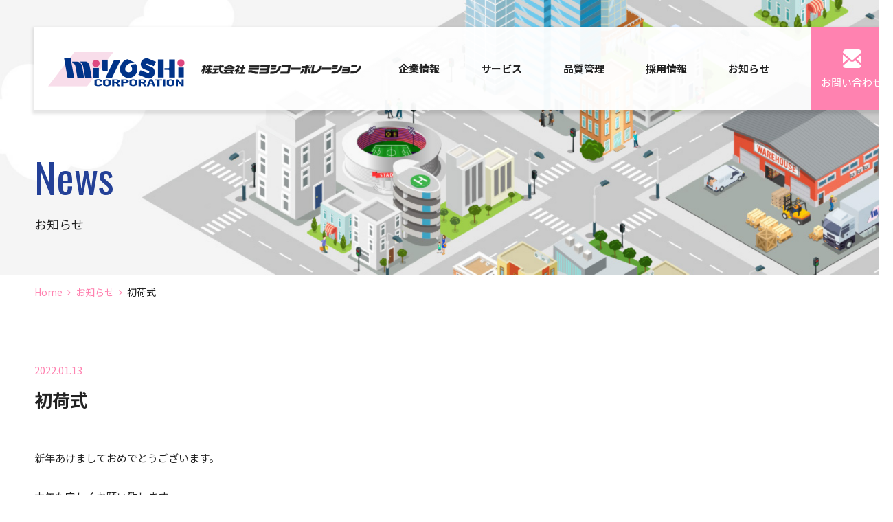

--- FILE ---
content_type: text/html; charset=UTF-8
request_url: https://www.miyoshi-net.com/news/20220113217/
body_size: 17710
content:
<!doctype html>
<html  prefix="og: https://ogp.me/ns#" lang="ja"
	prefix="og: https://ogp.me/ns#" >
<head prefix="og: https://ogp.me/ns# fb: https://ogp.me/ns/fb#">
<meta charset="UTF-8">
<meta http-equiv="X-UA-Compatible" content="IE=edge">
<meta name="viewport" content="width=device-width, user-scalable=1.0">
<meta name="format-detection" content="telephone=no">
<title>初荷式　 | 株式会社 ミヨシコーポレーション</title>

<!-- All In One SEO Pack 3.7.1[367,397] -->
<meta name="description"  content="新年あけましておめでとうございます。 本年も宜しくお願い致します。 今年も初荷式執り行わさせて頂きました。 トラックを清めて 積み荷の確認後 お見送りしてもらい準備万端 今年も無事故無違反で配達致します。 ＃運送会社大阪　＃大阪運送会社　＃倉庫大阪　＃大阪倉庫　＃運送業大阪" />

<script type="application/ld+json" class="aioseop-schema">{}</script>
<link rel="canonical" href="https://www.miyoshi-net.com/news/20220113217/" />
<meta property="og:type" content="article" />
<meta property="og:title" content="初荷式　 | 株式会社 ミヨシコーポレーション" />
<meta property="og:description" content="新年あけましておめでとうございます。 本年も宜しくお願い致します。 今年も初荷式執り行わさせて頂きました。 トラックを清めて 積み荷の確認後 お見送りしてもらい準備万端 今年も無事故無違反で配達致します。" />
<meta property="og:url" content="https://www.miyoshi-net.com/news/20220113217/" />
<meta property="og:site_name" content="株式会社 ミヨシコーポレーション" />
<meta property="og:image" content="https://www.miyoshi-net.com/wp/wp-content/uploads/2020/10/OGP.jpg" />
<meta property="og:image:width" content="1200" />
<meta property="og:image:height" content="630" />
<meta property="article:published_time" content="2022-01-13T05:43:42Z" />
<meta property="article:modified_time" content="2022-01-13T05:43:42Z" />
<meta property="og:image:secure_url" content="https://www.miyoshi-net.com/wp/wp-content/uploads/2020/10/OGP.jpg" />
<meta name="twitter:card" content="summary_large_image" />
<meta name="twitter:title" content="初荷式　 | 株式会社 ミヨシコーポレーション" />
<meta name="twitter:description" content="新年あけましておめでとうございます。 本年も宜しくお願い致します。 今年も初荷式執り行わさせて頂きました。 トラックを清めて 積み荷の確認後 お見送りしてもらい準備万端 今年も無事故無違反で配達致します。" />
<meta name="twitter:image" content="https://www.miyoshi-net.com/wp/wp-content/uploads/2020/10/OGP.jpg" />
			<script type="text/javascript" >
				window.ga=window.ga||function(){(ga.q=ga.q||[]).push(arguments)};ga.l=+new Date;
				ga('create', 'UA-46997256-1', 'auto');
				// Plugins
				
				ga('send', 'pageview');
			</script>
			<script async src="https://www.google-analytics.com/analytics.js"></script>
			<!-- All In One SEO Pack -->
<link rel='dns-prefetch' href='//s.w.org' />
<link rel='stylesheet' id='wp-block-library-css'  href='https://www.miyoshi-net.com/wp/wp-includes/css/dist/block-library/style.min.css' type='text/css' media='all' />
<link rel='stylesheet' id='fontawesome-css'  href='https://www.miyoshi-net.com/wp/wp-content/themes/miyoshi-net/files/css/font-awesome.min.css' type='text/css' media='all' />
<link rel='stylesheet' id='magnific-popup-css'  href='https://www.miyoshi-net.com/wp/wp-content/themes/miyoshi-net/files/css/magnific-popup.min.css' type='text/css' media='all' />
<link rel='stylesheet' id='style-css'  href='https://www.miyoshi-net.com/wp/wp-content/themes/miyoshi-net/files/css/style.css' type='text/css' media='all' />
<link rel='stylesheet' id='each-css'  href='https://www.miyoshi-net.com/wp/wp-content/themes/miyoshi-net/files/css/news.css' type='text/css' media='all' />
<script type='text/javascript' src='https://www.miyoshi-net.com/wp/wp-content/themes/miyoshi-net/files/js/jquery.min.js' id='jqueryset-js'></script>
<script type='text/javascript' src='https://www.miyoshi-net.com/wp/wp-content/themes/miyoshi-net/files/js/jquery.easing.min.js' id='jqueryeasing-js'></script>

<link rel="icon" href="https://www.miyoshi-net.com/wp/wp-content/uploads/2020/10/cropped-favicon-2-32x32.jpg" sizes="32x32" />
<link rel="icon" href="https://www.miyoshi-net.com/wp/wp-content/uploads/2020/10/cropped-favicon-2-192x192.jpg" sizes="192x192" />
<link rel="apple-touch-icon" href="https://www.miyoshi-net.com/wp/wp-content/uploads/2020/10/cropped-favicon-2-180x180.jpg" />
<meta name="msapplication-TileImage" content="https://www.miyoshi-net.com/wp/wp-content/uploads/2020/10/cropped-favicon-2-270x270.jpg" />
</head>
<body id="news" class="news-template-default single single-news postid-217  mac desktop chrome">
<a name="top" id="top"></a>
<div id="stage">
  <header class="header" id="header">
    <div class="header_wrap">
      <h1 class="logo"><a href="/"><img src="https://www.miyoshi-net.com/wp/wp-content/themes/miyoshi-net/files/images/common/logo@2x.png" alt="miyoshi CORPORATION" class="mark"><img src="https://www.miyoshi-net.com/wp/wp-content/themes/miyoshi-net/files/images/common/name@2x.png" alt="株式会社ミヨシコーポレーション" class="name"></a></h1>

      <div class="menu_trigger sp">
        <span></span><span></span><span></span>
      </div>
    </div>

    <nav class="box_nav">
      <ul class="nav">
        <li class="nav-item is-parent">
          <a href="javascript:void(0);">企業情報</a>
          <div class="nav-child">
            <ul>
              <li><a href="https://www.miyoshi-net.com/company/concept/">コンセプト</a></li>
              <li><a href="https://www.miyoshi-net.com/company/companyprofile/">会社概要</a></li>
              <li><a href="https://www.miyoshi-net.com/company/yao/">久宝寺センター竣工</a></li>
            </ul>
          </div>
        </li>
        <li class="nav-item is-parent">
          <a href="javascript:void(0);">サービス</a>
          <div class="nav-child wide">
            <ul>
              <li><a href="https://www.miyoshi-net.com/service/logisticsconsulting/">物流コンサルティングサービス</a></li>
              <li><a href="https://www.miyoshi-net.com/service/simultaneousdelivery/">全国一斉配送・最適物流</a></li>
              <li><a href="https://www.miyoshi-net.com/service/storagemanagement/">保管管理</a></li>
              <li><a href="https://www.miyoshi-net.com/service/specialtransportation/">特殊輸送</a></li>
            </ul>
          </div>
        </li>
        <li class="nav-item is-parent">
          <a href="javascript:void(0);">品質管理</a>
          <div class="nav-child">
            <ul>
              <li><a href="https://www.miyoshi-net.com/quality/safetyinitiatives/">安全に対する取り組み</a></li>
              <li><a href="https://www.miyoshi-net.com/quality/qualityandeco/">品質とエコの取り組み</a></li>
            </ul>
          </div>
        </li>
        <li class="nav-item"><a href="https://www.miyoshi-net.com/recruit/">採用情報</a></li>
        <li class="nav-item"><a href="https://www.miyoshi-net.com/news/">お知らせ</a></li>
        <li class="nav-item is-contact"><a href="https://www.miyoshi-net.com/contact/">お問い合わせ</a></li>
        <li class="nav-item sponly"><a href="https://www.miyoshi-net.com/privacy-policy/">プライバシーポリシー</a></li>
      </ul>

    </nav>
    <div class="overlay sp"></div>

  </header>

  <div class="contents">
    <div class="categorylbl">
      <div class="categorylbl_bg"><picture>
        <source media="(min-width: 768px)" srcset="https://www.miyoshi-net.com/wp/wp-content/themes/miyoshi-net/files/images//img_categorylbl_bg@2x.png">
        <source srcset="https://www.miyoshi-net.com/wp/wp-content/themes/miyoshi-net/files/images//img_categorylbl_bg_sp@2x.png">
        <img src="https://www.miyoshi-net.com/wp/wp-content/themes/miyoshi-net/files/images//img_categorylbl_bg@2x.png" alt="">
      </picture></div>
      <div class="categorylbl_name">
        <div class="en">News</div>
        <div class="ja">お知らせ</div>
      </div>
    </div>

    <div class="breadcrumbs"><span property="itemListElement" typeof="ListItem"><a property="item" typeof="WebPage" title="Go to 株式会社 ミヨシコーポレーション." href="https://www.miyoshi-net.com" class="home" ><span property="name">Home</span></a><meta property="position" content="1"></span><i class="fa fa-angle-right" aria-hidden="true"></i><span property="itemListElement" typeof="ListItem"><a property="item" typeof="WebPage" title="Go to お知らせ." href="https://www.miyoshi-net.com/news/" class="post post-news-archive" ><span property="name">お知らせ</span></a><meta property="position" content="2"></span><i class="fa fa-angle-right" aria-hidden="true"></i><span property="itemListElement" typeof="ListItem"><span property="name" class="post post-news current-item">初荷式　</span><meta property="url" content="https://www.miyoshi-net.com/news/20220113217/"><meta property="position" content="3"></span></div>

<main class="news">
  <section class="post">
  <div class="header">
    <time>2022.01.13</time>
    <h4 class="lbl">初荷式　</h4>
  </div>

  <div class="body"><p>新年あけましておめでとうございます。</p>
<p>本年も宜しくお願い致します。</p>
<p>今年も初荷式執り行わさせて頂きました。</p>
<p>&nbsp;</p>
<p>&nbsp;</p>
<p>トラックを清めて</p>
<p><img loading="lazy" class="alignnone size-medium wp-image-218" src="https://www.miyoshi-net.com/wp/wp-content/uploads/2022/01/line_155488813329798-300x226.jpg" alt="" width="300" height="226" srcset="https://www.miyoshi-net.com/wp/wp-content/uploads/2022/01/line_155488813329798-300x226.jpg 300w, https://www.miyoshi-net.com/wp/wp-content/uploads/2022/01/line_155488813329798-768x579.jpg 768w, https://www.miyoshi-net.com/wp/wp-content/uploads/2022/01/line_155488813329798.jpg 870w" sizes="(max-width: 300px) 100vw, 300px" /></p>
<p>&nbsp;</p>
<p>積み荷の確認後</p>
<p><img loading="lazy" class="alignnone size-medium wp-image-220" src="https://www.miyoshi-net.com/wp/wp-content/uploads/2022/01/line_155485629546674-300x148.jpg" alt="" width="300" height="148" srcset="https://www.miyoshi-net.com/wp/wp-content/uploads/2022/01/line_155485629546674-300x148.jpg 300w, https://www.miyoshi-net.com/wp/wp-content/uploads/2022/01/line_155485629546674-768x379.jpg 768w, https://www.miyoshi-net.com/wp/wp-content/uploads/2022/01/line_155485629546674.jpg 983w" sizes="(max-width: 300px) 100vw, 300px" /></p>
<p>&nbsp;</p>
<p>お見送りしてもらい準備万端</p>
<p><img loading="lazy" class="alignnone size-medium wp-image-221" src="https://www.miyoshi-net.com/wp/wp-content/uploads/2022/01/line_155484952556102-300x151.jpg" alt="" width="300" height="151" srcset="https://www.miyoshi-net.com/wp/wp-content/uploads/2022/01/line_155484952556102-300x151.jpg 300w, https://www.miyoshi-net.com/wp/wp-content/uploads/2022/01/line_155484952556102-768x386.jpg 768w, https://www.miyoshi-net.com/wp/wp-content/uploads/2022/01/line_155484952556102.jpg 1010w" sizes="(max-width: 300px) 100vw, 300px" /></p>
<p>&nbsp;</p>
<p>今年も無事故無違反で配達致します。</p>
<p><img loading="lazy" class="alignnone size-medium wp-image-222" src="https://www.miyoshi-net.com/wp/wp-content/uploads/2022/01/line_155484348545841-300x128.jpg" alt="" width="300" height="128" srcset="https://www.miyoshi-net.com/wp/wp-content/uploads/2022/01/line_155484348545841-300x128.jpg 300w, https://www.miyoshi-net.com/wp/wp-content/uploads/2022/01/line_155484348545841-1024x436.jpg 1024w, https://www.miyoshi-net.com/wp/wp-content/uploads/2022/01/line_155484348545841-768x327.jpg 768w, https://www.miyoshi-net.com/wp/wp-content/uploads/2022/01/line_155484348545841.jpg 1162w" sizes="(max-width: 300px) 100vw, 300px" /></p>
<p>&nbsp;</p>
<p>&nbsp;</p>
<p>&nbsp;</p>
<p>&nbsp;</p>
<p>＃運送会社大阪　＃大阪運送会社　＃倉庫大阪　＃大阪倉庫　＃運送業大阪<br />
＃運輸業大阪　＃大阪運送　＃運送大阪　＃運送会社平野　＃平野運送会社<br />
＃大阪運送業　＃大阪運輸業　＃平野倉庫　＃倉庫平野　＃大阪特殊輸送　＃大阪市運送</p>
</div>

  </section>

  <div class="pagenav">
    <div class="tolist"><a href="https://www.miyoshi-net.com/news/" class="btn blue noarrowsp">一覧に戻る</a></div>

    <div class="prev"><i class="fa fa-angle-double-left" aria-hidden="true"></i> <a href="https://www.miyoshi-net.com/news/20220310229/" rel="next">新しい記事</a></div>
    <div class="next"><a href="https://www.miyoshi-net.com/news/20211005202/" rel="prev">以前の記事</a> <i class="fa fa-angle-double-right" aria-hidden="true"></i></div>
  </div>
</main>



</div>

<section class="contact">
  <h2 class="contact_ttl">
    <div class="en">Contact</div>
    <div class="ja">お問い合わせ</div>
  </h2>

  <div class="contact_box">
    <div class="contact_tel">
      <div class="contact_tel_box">
        <div class="contact_tel_lbl">電話でのお問い合わせ</div>
        <div class="contact_tel_open">受付時間 9：00～19：00</div>
      </div>
      <div class="contact_tel_num"><a href="tel:06-6796-5688" class="sp">06-6796-5688</a><span class="pc">06-6796-5688</span></div>
    </div>

    <div class="contact_mail">
      <a href="https://www.miyoshi-net.com/contact/" class="btn mail">メールでのお問い合わせ</a>
    </div>
  </div>
</section>

<footer class="footer" id="footer">
  <div class="area_footer">
    <div class="inner">
      <div class="box_status">
        <div class="logo"><a href="/"><img src="https://www.miyoshi-net.com/wp/wp-content/themes/miyoshi-net/files/images/common/logo_footer_sp@2x.png" alt="ミヨシコーポレーション"></a></div>
        <div class="companyinfo">
          <div class="name">株式会社ミヨシコーポレーション</div>
          <div class="address">〒547-0001 大阪府大阪市平野区加美北4-11-17</div>
          <div class="tel">TEL 06-6796-5688</div>
          <div class="fax">FAX 06-6796-0810</div>
        </div>
        <div class="fc_bnr"><a href="https://www.sanga-fc.jp/" target="_blank"><img src="https://www.miyoshi-net.com/wp/wp-content/themes/miyoshi-net/files/images/common/fc_bnr@2x.jpg" alt="オフィシャルスポンサーバナー"></a></div>
      </div>

      <nav class="footer_nav">
        <ul class="ul_nav">
          <li>
            <span>企業情報</span>
            <ul>
              <li><a href="https://www.miyoshi-net.com/company/concept/">コンセプト</a></li>
              <li><a href="https://www.miyoshi-net.com/company/companyprofile/">会社概要</a></li>
              <li><a href="https://www.miyoshi-net.com/company/yao/">久宝寺センター竣工</a></li>
            </ul>
          </li>
        </ul>
        <ul class="ul_nav">
          <li>
            <span>サービス</span>
            <ul>
              <li><a href="https://www.miyoshi-net.com/service/logisticsconsulting/">物流コンサルティングサービス</a></li>
              <li><a href="https://www.miyoshi-net.com/service/simultaneousdelivery/">物流サービス / 全国一斉配送</a></li>
              <li><a href="https://www.miyoshi-net.com/service/storagemanagement/">保管管理・物流加工・センター運営</a></li>
              <li><a href="https://www.miyoshi-net.com/service/specialtransportation/">特殊輸送</a></li>
            </ul>
          </li>
        </ul>
        <ul class="ul_nav">
          <li>
            <span>品質管理</span>
            <ul>
              <li><a href="https://www.miyoshi-net.com/quality/safetyinitiatives/">安全に対する取り組み</a></li>
              <li><a href="https://www.miyoshi-net.com/quality/qualityandeco/">品質・エコの取り組み</a></li>
            </ul>
          </li>
          <li><a href="https://www.miyoshi-net.com/recruit/">採用情報</a></li>
          <li><a href="https://www.miyoshi-net.com/news/">お知らせ</a></li>
          <li><a href="https://www.miyoshi-net.com/contact/">お問い合わせ</a></li>
          <li><a href="https://www.miyoshi-net.com/privacy-policy/">プライバシーポリシー</a></li>
        </ul>
      </nav>

    </div>
  </div>
  <small class="copyright">&copy; 2020 Miyoshi Corporation</small>
</footer>
<div id="js_pagetop"><a href="#top"></a></div>
</div>
<script type='text/javascript' src='https://www.miyoshi-net.com/wp/wp-content/themes/miyoshi-net/files/js/jquery.matchHeight-min.js' id='matchHeight-js'></script>
<script type='text/javascript' src='https://www.miyoshi-net.com/wp/wp-content/themes/miyoshi-net/files/js/jquery.magnific-popup.min.js' id='magnific-popup-js'></script>
<script type='text/javascript' src='https://www.miyoshi-net.com/wp/wp-content/themes/miyoshi-net/files/js/common.js' id='js-js'></script>
<script type='text/javascript' src='https://www.miyoshi-net.com/wp/wp-content/themes/miyoshi-net/files/js/public.js' id='public-js'></script>
</body>
</html>


--- FILE ---
content_type: text/css
request_url: https://www.miyoshi-net.com/wp/wp-content/themes/miyoshi-net/files/css/style.css
body_size: 54905
content:
@charset "UTF-8";
@import url("https://fonts.googleapis.com/css2?family=Oswald&family=Noto+Sans+JP:wght@400;500;700&family=Noto+Serif+JP:wght@400;700&display=swap");
@font-face {
  font-family: "mtcorsva";
  src: url("/assets/fonts/mtcorsva.eot?") format("eot"), url("/assets/fonts/mtcorsva.woff2") format("woff2"), url("/assets/fonts/mtcorsva.woff") format("woff");
}
@font-face {
  font-family: "Rollerscript";
  src: url("//db.onlinewebfonts.com/t/820e1a4580f50618f3af9f2be389e4f3.eot");
  src: url("//db.onlinewebfonts.com/t/820e1a4580f50618f3af9f2be389e4f3.eot?#iefix") format("embedded-opentype"), url("//db.onlinewebfonts.com/t/820e1a4580f50618f3af9f2be389e4f3.woff2") format("woff2"), url("//db.onlinewebfonts.com/t/820e1a4580f50618f3af9f2be389e4f3.woff") format("woff"), url("//db.onlinewebfonts.com/t/820e1a4580f50618f3af9f2be389e4f3.ttf") format("truetype"), url("//db.onlinewebfonts.com/t/820e1a4580f50618f3af9f2be389e4f3.svg#Rollerscript") format("svg");
}
.s-mtcorsva {
  font-family: "mtcorsva";
}

.s-rollerscript {
  font-family: "Rollerscript";
}

html, body, div, span, applet, object, iframe,
h1, h2, h3, h4, h5, h6, p, blockquote, pre,
a, abbr, acronym, address, big, cite, code,
del, dfn, em, img, ins, kbd, q, s, samp,
small, strike, strong, sub, sup, tt, var,
b, u, i, center,
dl, dt, dd, ol, ul, li,
fieldset, form, label, legend,
table, caption, tbody, tfoot, thead, tr, th, td,
article, aside, canvas, details, embed,
figure, figcaption, footer, header, hgroup,
menu, nav, output, ruby, section, summary,
time, mark, audio, video {
  margin: 0;
  padding: 0;
  border: 0;
  font: inherit;
  font-family: "Noto Sans JP", "游ゴシック体", "Yu Gothic", YuGothic, "ヒラギノ角ゴ Pro W3", "Hiragino Kaku Gothic Pro", "メイリオ", Meiryo, Osaka, "ＭＳ Ｐゴシック", "MS PGothic", sans-serif;
  font-size: 100%;
  vertical-align: baseline;
}

html {
  line-height: 1;
}

ol, ul {
  list-style: none;
}

table {
  border-collapse: collapse;
  border-spacing: 0;
}

caption, th, td {
  text-align: left;
  font-weight: normal;
  vertical-align: middle;
}

q, blockquote {
  quotes: none;
}

q:before, q:after, blockquote:before, blockquote:after {
  content: "";
  content: none;
}

article, aside, details, figcaption, figure, footer, header, hgroup, main, menu, nav, section, summary {
  display: block;
}

*, ::before, ::after {
  -webkit-box-sizing: border-box;
          box-sizing: border-box;
}

.parallax {
  opacity: 0;
}

input:not([type="checkbox"]):not([type="radio"]),
textarea,
select {
  font-size: 16px;
  font-family: "Noto Sans JP", "游ゴシック体", "Yu Gothic", YuGothic, "ヒラギノ角ゴ Pro W3", "Hiragino Kaku Gothic Pro", "メイリオ", Meiryo, Osaka, "ＭＳ Ｐゴシック", "MS PGothic", sans-serif;
  line-height: 2;
  letter-spacing: 0.05em;
  -webkit-font-feature-settings: "palt" 1;
          font-feature-settings: "palt" 1;
  -webkit-appearance: none;
  -moz-appearance: none;
       appearance: none;
}

input:-ms-input-placeholder, textarea:-ms-input-placeholder {
  color: #999;
  opacity: 1;
  display: inline;
  vertical-align: middle;
}

input::-ms-input-placeholder, textarea::-ms-input-placeholder {
  color: #999;
  opacity: 1;
  display: inline;
  vertical-align: middle;
}

input::-ms-input-placeholder, input:-ms-input-placeholder, input::placeholder, textarea::-ms-input-placeholder, textarea:-ms-input-placeholder, textarea::placeholder {
  color: #999;
  opacity: 1;
  display: inline;
  vertical-align: middle;
}

button {
  font-size: 14px;
  font-family: "Noto Sans JP", "游ゴシック体", "Yu Gothic", YuGothic, "ヒラギノ角ゴ Pro W3", "Hiragino Kaku Gothic Pro", "メイリオ", Meiryo, Osaka, "ＭＳ Ｐゴシック", "MS PGothic", sans-serif;
  line-height: 2;
  letter-spacing: 0.05em;
  padding: 0;
  margin: 0;
  border: none;
  background: none;
}
button:focus {
  outline: 0;
}

select {
  font-size: 14px;
  font-family: "Noto Sans JP", "游ゴシック体", "Yu Gothic", YuGothic, "ヒラギノ角ゴ Pro W3", "Hiragino Kaku Gothic Pro", "メイリオ", Meiryo, Osaka, "ＭＳ Ｐゴシック", "MS PGothic", sans-serif;
  line-height: 2;
  letter-spacing: 0.05em;
  border-radius: 0;
  -webkit-appearance: none;
     -moz-appearance: none;
          appearance: none;
}
select:focus {
  outline: 0;
}
select::-ms-expand {
  display: none;
}

b, strong {
  font-weight: 700;
}

sup {
  vertical-align: super;
  font-size: 10px;
}

sub {
  vertical-align: baseline;
  font-size: 10px;
}

#stage {
  font-size: 14px;
  color: #222;
  margin: 0 auto;
  position: relative;
  overflow: hidden;
  width: 100vw;
  min-height: 100vh;
  min-width: 320px;
}
img {
  vertical-align: middle;
  font-size: 0;
  line-height: 0;
  max-width: 100%;
  height: auto;
}

a,
.btn {
  color: #222;
  text-decoration: none;
}
a:before, a:after,
.btn:before,
.btn:after {
  -webkit-transition: all .25s ease-in;
  transition: all .25s ease-in;
  -ms-transition: all .25s ease-in;
  /* ie */
}

a[href^="tel:"]:hover {
  opacity: 1;
  cursor: context-menu;
}

.wow {
  visibility: hidden;
}

ol.number li {
  padding-left: 1.3em;
  position: relative;
}
ol.number li::before {
  position: absolute;
  left: 0;
}
ol.number li:nth-of-type(1)::before {
  content: "1.";
}
ol.number li:nth-of-type(2)::before {
  content: "2.";
}
ol.number li:nth-of-type(3)::before {
  content: "3.";
}
ol.number li:nth-of-type(4)::before {
  content: "4.";
}
ol.number li:nth-of-type(5)::before {
  content: "5.";
}
ol.number li:nth-of-type(6)::before {
  content: "6.";
}
ol.number li:nth-of-type(7)::before {
  content: "7.";
}
ol.number li:nth-of-type(8)::before {
  content: "8.";
}
ol.number li:nth-of-type(9)::before {
  content: "9.";
}
ol.number li:nth-of-type(10)::before {
  content: "10.";
}
ol.number li:nth-of-type(11)::before {
  content: "11.";
}
ol.number li:nth-of-type(12)::before {
  content: "12.";
}
ol.number li:nth-of-type(13)::before {
  content: "13.";
}
ol.number li:nth-of-type(14)::before {
  content: "14.";
}
ol.number li:nth-of-type(15)::before {
  content: "15.";
}
ol.number li:nth-of-type(16)::before {
  content: "16.";
}
ol.number li:nth-of-type(17)::before {
  content: "17.";
}
ol.number li:nth-of-type(18)::before {
  content: "18.";
}
ol.number li:nth-of-type(19)::before {
  content: "19.";
}
ol.number li:nth-of-type(20)::before {
  content: "20.";
}

p:not(:last-of-type) {
  margin-bottom: 1.7em;
}

/**
 * Swiper 3.4.2
 * Most modern mobile touch slider and framework with hardware accelerated transitions
 * 
 * http://www.idangero.us/swiper/
 * 
 * Copyright 2017, Vladimir Kharlampidi
 * The iDangero.us
 * http://www.idangero.us/
 * 
 * Licensed under MIT
 * 
 * Released on: March 10, 2017
 */
.swiper-container {
  margin-left: auto;
  margin-right: auto;
  position: relative;
  overflow: hidden;
  /* Fix of Webkit flickering */
  z-index: 1;
}

.swiper-container-no-flexbox .swiper-slide {
  float: left;
}

.swiper-container-vertical > .swiper-wrapper {
  -webkit-box-orient: vertical;
  -ms-flex-direction: column;
  flex-direction: column;
}

.swiper-wrapper {
  position: relative;
  width: 100%;
  height: 100%;
  z-index: 1;
  display: -webkit-box;
  display: -ms-flexbox;
  display: flex;
  -webkit-transition-property: -webkit-transform;
  transition-property: -webkit-transform;
  transition-property: transform;
  transition-property: transform, -webkit-transform;
  -webkit-box-sizing: content-box;
  box-sizing: content-box;
}

.swiper-container-android .swiper-slide,
.swiper-wrapper {
  -webkit-transform: translate3d(0px, 0, 0);
  transform: translate3d(0px, 0, 0);
}

.swiper-container-multirow > .swiper-wrapper {
  -webkit-box-lines: multiple;
  -moz-box-lines: multiple;
  -ms-flex-wrap: wrap;
  flex-wrap: wrap;
}

.swiper-container-free-mode > .swiper-wrapper {
  -webkit-transition-timing-function: ease-out;
  transition-timing-function: ease-out;
  margin: 0 auto;
}

.swiper-slide {
  -webkit-flex-shrink: 0;
  -ms-flex: 0 0 auto;
  -ms-flex-negative: 0;
      flex-shrink: 0;
  width: 100%;
  height: 100%;
  position: relative;
}

/* Auto Height */
.swiper-container-autoheight,
.swiper-container-autoheight .swiper-slide {
  height: auto;
}

.swiper-container-autoheight .swiper-wrapper {
  -webkit-box-align: start;
  -ms-flex-align: start;
  align-items: flex-start;
  -webkit-transition-property: -webkit-transform, height;
  -webkit-transition-property: height, -webkit-transform;
  transition-property: height, -webkit-transform;
  transition-property: transform, height;
  transition-property: transform, height, -webkit-transform;
}

/* a11y */
.swiper-container .swiper-notification {
  position: absolute;
  left: 0;
  top: 0;
  pointer-events: none;
  opacity: 0;
  z-index: -1000;
}

/* IE10 Windows Phone 8 Fixes */
.swiper-wp8-horizontal {
  -ms-touch-action: pan-y;
  touch-action: pan-y;
}

.swiper-wp8-vertical {
  -ms-touch-action: pan-x;
  touch-action: pan-x;
}

/* Arrows */
.swiper-button-prev,
.swiper-button-next {
  position: absolute;
  top: 50%;
  width: 27px;
  height: 44px;
  margin-top: -22px;
  z-index: 10;
  cursor: pointer;
  background-size: 27px 44px;
  background-position: center;
  background-repeat: no-repeat;
}

.swiper-button-prev.swiper-button-disabled,
.swiper-button-next.swiper-button-disabled {
  opacity: 0.35;
  cursor: auto;
  pointer-events: none;
}

.swiper-button-prev,
.swiper-container-rtl .swiper-button-next {
  background-image: url("data:image/svg+xml;charset=utf-8,%3Csvg%20xmlns%3D'http%3A%2F%2Fwww.w3.org%2F2000%2Fsvg'%20viewBox%3D'0%200%2027%2044'%3E%3Cpath%20d%3D'M0%2C22L22%2C0l2.1%2C2.1L4.2%2C22l19.9%2C19.9L22%2C44L0%2C22L0%2C22L0%2C22z'%20fill%3D'%23007aff'%2F%3E%3C%2Fsvg%3E");
  left: 10px;
  right: auto;
}

.swiper-button-prev.swiper-button-black,
.swiper-container-rtl .swiper-button-next.swiper-button-black {
  background-image: url("data:image/svg+xml;charset=utf-8,%3Csvg%20xmlns%3D'http%3A%2F%2Fwww.w3.org%2F2000%2Fsvg'%20viewBox%3D'0%200%2027%2044'%3E%3Cpath%20d%3D'M0%2C22L22%2C0l2.1%2C2.1L4.2%2C22l19.9%2C19.9L22%2C44L0%2C22L0%2C22L0%2C22z'%20fill%3D'%23000000'%2F%3E%3C%2Fsvg%3E");
}

.swiper-button-prev.swiper-button-white,
.swiper-container-rtl .swiper-button-next.swiper-button-white {
  background-image: url("data:image/svg+xml;charset=utf-8,%3Csvg%20xmlns%3D'http%3A%2F%2Fwww.w3.org%2F2000%2Fsvg'%20viewBox%3D'0%200%2027%2044'%3E%3Cpath%20d%3D'M0%2C22L22%2C0l2.1%2C2.1L4.2%2C22l19.9%2C19.9L22%2C44L0%2C22L0%2C22L0%2C22z'%20fill%3D'%23ffffff'%2F%3E%3C%2Fsvg%3E");
}

.swiper-button-next,
.swiper-container-rtl .swiper-button-prev {
  background-image: url("data:image/svg+xml;charset=utf-8,%3Csvg%20xmlns%3D'http%3A%2F%2Fwww.w3.org%2F2000%2Fsvg'%20viewBox%3D'0%200%2027%2044'%3E%3Cpath%20d%3D'M27%2C22L27%2C22L5%2C44l-2.1-2.1L22.8%2C22L2.9%2C2.1L5%2C0L27%2C22L27%2C22z'%20fill%3D'%23007aff'%2F%3E%3C%2Fsvg%3E");
  right: 10px;
  left: auto;
}

.swiper-button-next.swiper-button-black,
.swiper-container-rtl .swiper-button-prev.swiper-button-black {
  background-image: url("data:image/svg+xml;charset=utf-8,%3Csvg%20xmlns%3D'http%3A%2F%2Fwww.w3.org%2F2000%2Fsvg'%20viewBox%3D'0%200%2027%2044'%3E%3Cpath%20d%3D'M27%2C22L27%2C22L5%2C44l-2.1-2.1L22.8%2C22L2.9%2C2.1L5%2C0L27%2C22L27%2C22z'%20fill%3D'%23000000'%2F%3E%3C%2Fsvg%3E");
}

.swiper-button-next.swiper-button-white,
.swiper-container-rtl .swiper-button-prev.swiper-button-white {
  background-image: url("data:image/svg+xml;charset=utf-8,%3Csvg%20xmlns%3D'http%3A%2F%2Fwww.w3.org%2F2000%2Fsvg'%20viewBox%3D'0%200%2027%2044'%3E%3Cpath%20d%3D'M27%2C22L27%2C22L5%2C44l-2.1-2.1L22.8%2C22L2.9%2C2.1L5%2C0L27%2C22L27%2C22z'%20fill%3D'%23ffffff'%2F%3E%3C%2Fsvg%3E");
}

/* Pagination Styles */
.swiper-pagination {
  position: absolute;
  text-align: center;
  -webkit-transition: 300ms;
  transition: 300ms;
  -webkit-transform: translate3d(0, 0, 0);
  transform: translate3d(0, 0, 0);
  z-index: 10;
}

.swiper-pagination.swiper-pagination-hidden {
  opacity: 0;
}

/* Common Styles */
.swiper-pagination-fraction,
.swiper-pagination-custom,
.swiper-container-horizontal > .swiper-pagination-bullets {
  bottom: 10px;
  left: 0;
  width: 100%;
}

/* Bullets */
.swiper-pagination-bullet {
  width: 8px;
  height: 8px;
  display: inline-block;
  border-radius: 100%;
  background: #000;
  opacity: 0.2;
}

button.swiper-pagination-bullet {
  border: none;
  margin: 0;
  padding: 0;
  -webkit-box-shadow: none;
          box-shadow: none;
  -moz-appearance: none;
  -ms-appearance: none;
  -webkit-appearance: none;
  appearance: none;
}

.swiper-pagination-clickable .swiper-pagination-bullet {
  cursor: pointer;
}

.swiper-pagination-white .swiper-pagination-bullet {
  background: #fff;
}

.swiper-pagination-bullet-active {
  opacity: 1;
  background: #007aff;
}

.swiper-pagination-white .swiper-pagination-bullet-active {
  background: #fff;
}

.swiper-pagination-black .swiper-pagination-bullet-active {
  background: #000;
}

.swiper-container-vertical > .swiper-pagination-bullets {
  right: 10px;
  top: 50%;
  -webkit-transform: translate3d(0px, -50%, 0);
  transform: translate3d(0px, -50%, 0);
}

.swiper-container-vertical > .swiper-pagination-bullets .swiper-pagination-bullet {
  margin: 5px 0;
  display: block;
}

.swiper-container-horizontal > .swiper-pagination-bullets .swiper-pagination-bullet {
  margin: 0 5px;
}

/* Progress */
.swiper-pagination-progress {
  background: rgba(0, 0, 0, 0.25);
  position: absolute;
}

.swiper-pagination-progress .swiper-pagination-progressbar {
  background: #007aff;
  position: absolute;
  left: 0;
  top: 0;
  width: 100%;
  height: 100%;
  -webkit-transform: scale(0);
  transform: scale(0);
  -webkit-transform-origin: left top;
  transform-origin: left top;
}

.swiper-container-rtl .swiper-pagination-progress .swiper-pagination-progressbar {
  -webkit-transform-origin: right top;
  transform-origin: right top;
}

.swiper-container-horizontal > .swiper-pagination-progress {
  width: 100%;
  height: 4px;
  left: 0;
  top: 0;
}

.swiper-container-vertical > .swiper-pagination-progress {
  width: 4px;
  height: 100%;
  left: 0;
  top: 0;
}

.swiper-pagination-progress.swiper-pagination-white {
  background: rgba(255, 255, 255, 0.5);
}

.swiper-pagination-progress.swiper-pagination-white .swiper-pagination-progressbar {
  background: #fff;
}

.swiper-pagination-progress.swiper-pagination-black .swiper-pagination-progressbar {
  background: #000;
}

/* 3D Container */
.swiper-container-3d {
  -webkit-perspective: 1200px;
  -o-perspective: 1200px;
  perspective: 1200px;
}

.swiper-container-3d .swiper-wrapper,
.swiper-container-3d .swiper-slide,
.swiper-container-3d .swiper-slide-shadow-left,
.swiper-container-3d .swiper-slide-shadow-right,
.swiper-container-3d .swiper-slide-shadow-top,
.swiper-container-3d .swiper-slide-shadow-bottom,
.swiper-container-3d .swiper-cube-shadow {
  -webkit-transform-style: preserve-3d;
  transform-style: preserve-3d;
}

.swiper-container-3d .swiper-slide-shadow-left,
.swiper-container-3d .swiper-slide-shadow-right,
.swiper-container-3d .swiper-slide-shadow-top,
.swiper-container-3d .swiper-slide-shadow-bottom {
  position: absolute;
  left: 0;
  top: 0;
  width: 100%;
  height: 100%;
  pointer-events: none;
  z-index: 10;
}

.swiper-container-3d .swiper-slide-shadow-left {
  /* Safari 4+, Chrome */
  /* Chrome 10+, Safari 5.1+, iOS 5+ */
  /* Firefox 3.6-15 */
  /* Opera 11.10-12.00 */
  background-image: -webkit-gradient(linear, right top, left top, from(rgba(0, 0, 0, 0.5)), to(rgba(0, 0, 0, 0)));
  background-image: linear-gradient(to left, rgba(0, 0, 0, 0.5), rgba(0, 0, 0, 0));
  /* Firefox 16+, IE10, Opera 12.50+ */
}

.swiper-container-3d .swiper-slide-shadow-right {
  /* Safari 4+, Chrome */
  /* Chrome 10+, Safari 5.1+, iOS 5+ */
  /* Firefox 3.6-15 */
  /* Opera 11.10-12.00 */
  background-image: -webkit-gradient(linear, left top, right top, from(rgba(0, 0, 0, 0.5)), to(rgba(0, 0, 0, 0)));
  background-image: linear-gradient(to right, rgba(0, 0, 0, 0.5), rgba(0, 0, 0, 0));
  /* Firefox 16+, IE10, Opera 12.50+ */
}

.swiper-container-3d .swiper-slide-shadow-top {
  /* Safari 4+, Chrome */
  /* Chrome 10+, Safari 5.1+, iOS 5+ */
  /* Firefox 3.6-15 */
  /* Opera 11.10-12.00 */
  background-image: -webkit-gradient(linear, left bottom, left top, from(rgba(0, 0, 0, 0.5)), to(rgba(0, 0, 0, 0)));
  background-image: linear-gradient(to top, rgba(0, 0, 0, 0.5), rgba(0, 0, 0, 0));
  /* Firefox 16+, IE10, Opera 12.50+ */
}

.swiper-container-3d .swiper-slide-shadow-bottom {
  /* Safari 4+, Chrome */
  /* Chrome 10+, Safari 5.1+, iOS 5+ */
  /* Firefox 3.6-15 */
  /* Opera 11.10-12.00 */
  background-image: -webkit-gradient(linear, left top, left bottom, from(rgba(0, 0, 0, 0.5)), to(rgba(0, 0, 0, 0)));
  background-image: linear-gradient(to bottom, rgba(0, 0, 0, 0.5), rgba(0, 0, 0, 0));
  /* Firefox 16+, IE10, Opera 12.50+ */
}

/* Coverflow */
.swiper-container-coverflow .swiper-wrapper,
.swiper-container-flip .swiper-wrapper {
  /* Windows 8 IE 10 fix */
  -ms-perspective: 1200px;
}

/* Cube + Flip */
.swiper-container-cube,
.swiper-container-flip {
  overflow: visible;
}

.swiper-container-cube .swiper-slide,
.swiper-container-flip .swiper-slide {
  pointer-events: none;
  -webkit-backface-visibility: hidden;
  backface-visibility: hidden;
  z-index: 1;
}

.swiper-container-cube .swiper-slide .swiper-slide,
.swiper-container-flip .swiper-slide .swiper-slide {
  pointer-events: none;
}

.swiper-container-cube .swiper-slide-active,
.swiper-container-flip .swiper-slide-active,
.swiper-container-cube .swiper-slide-active .swiper-slide-active,
.swiper-container-flip .swiper-slide-active .swiper-slide-active {
  pointer-events: auto;
}

.swiper-container-cube .swiper-slide-shadow-top,
.swiper-container-flip .swiper-slide-shadow-top,
.swiper-container-cube .swiper-slide-shadow-bottom,
.swiper-container-flip .swiper-slide-shadow-bottom,
.swiper-container-cube .swiper-slide-shadow-left,
.swiper-container-flip .swiper-slide-shadow-left,
.swiper-container-cube .swiper-slide-shadow-right,
.swiper-container-flip .swiper-slide-shadow-right {
  z-index: 0;
  -webkit-backface-visibility: hidden;
  backface-visibility: hidden;
}

/* Cube */
.swiper-container-cube .swiper-slide {
  visibility: hidden;
  -webkit-transform-origin: 0 0;
  transform-origin: 0 0;
  width: 100%;
  height: 100%;
}

.swiper-container-cube.swiper-container-rtl .swiper-slide {
  -webkit-transform-origin: 100% 0;
  transform-origin: 100% 0;
}

.swiper-container-cube .swiper-slide-active,
.swiper-container-cube .swiper-slide-next,
.swiper-container-cube .swiper-slide-prev,
.swiper-container-cube .swiper-slide-next + .swiper-slide {
  pointer-events: auto;
  visibility: visible;
}

.swiper-container-cube .swiper-cube-shadow {
  position: absolute;
  left: 0;
  bottom: 0px;
  width: 100%;
  height: 100%;
  background: #000;
  opacity: 0.6;
  -webkit-filter: blur(50px);
  filter: blur(50px);
  z-index: 0;
}

/* Fade */
.swiper-container-fade.swiper-container-free-mode .swiper-slide {
  -webkit-transition-timing-function: ease-out;
  transition-timing-function: ease-out;
}

.swiper-container-fade .swiper-slide {
  pointer-events: none;
  -webkit-transition-property: opacity;
  transition-property: opacity;
}

.swiper-container-fade .swiper-slide .swiper-slide {
  pointer-events: none;
}

.swiper-container-fade .swiper-slide-active,
.swiper-container-fade .swiper-slide-active .swiper-slide-active {
  pointer-events: auto;
}

.swiper-zoom-container {
  width: 100%;
  height: 100%;
  display: -webkit-box;
  display: -ms-flexbox;
  display: flex;
  -webkit-box-pack: center;
  -ms-flex-pack: center;
  justify-content: center;
  -webkit-box-align: center;
  -ms-flex-align: center;
  align-items: center;
  text-align: center;
}

.swiper-zoom-container > img,
.swiper-zoom-container > svg,
.swiper-zoom-container > canvas {
  max-width: 100%;
  max-height: 100%;
  -o-object-fit: contain;
     object-fit: contain;
}

/* Scrollbar */
.swiper-scrollbar {
  border-radius: 10px;
  position: relative;
  -ms-touch-action: none;
  background: rgba(0, 0, 0, 0.1);
}

.swiper-container-horizontal > .swiper-scrollbar {
  position: absolute;
  left: 1%;
  bottom: 3px;
  z-index: 50;
  height: 5px;
  width: 98%;
}

.swiper-container-vertical > .swiper-scrollbar {
  position: absolute;
  right: 3px;
  top: 1%;
  z-index: 50;
  width: 5px;
  height: 98%;
}

.swiper-scrollbar-drag {
  height: 100%;
  width: 100%;
  position: relative;
  background: rgba(0, 0, 0, 0.5);
  border-radius: 10px;
  left: 0;
  top: 0;
}

.swiper-scrollbar-cursor-drag {
  cursor: move;
}

/* Preloader */
.swiper-lazy-preloader {
  width: 42px;
  height: 42px;
  position: absolute;
  left: 50%;
  top: 50%;
  margin-left: -21px;
  margin-top: -21px;
  z-index: 10;
  -webkit-transform-origin: 50%;
  transform-origin: 50%;
  -webkit-animation: swiper-preloader-spin 1s steps(12, end) infinite;
  animation: swiper-preloader-spin 1s steps(12, end) infinite;
}

.swiper-lazy-preloader:after {
  display: block;
  content: "";
  width: 100%;
  height: 100%;
  background-image: url("data:image/svg+xml;charset=utf-8,%3Csvg%20viewBox%3D'0%200%20120%20120'%20xmlns%3D'http%3A%2F%2Fwww.w3.org%2F2000%2Fsvg'%20xmlns%3Axlink%3D'http%3A%2F%2Fwww.w3.org%2F1999%2Fxlink'%3E%3Cdefs%3E%3Cline%20id%3D'l'%20x1%3D'60'%20x2%3D'60'%20y1%3D'7'%20y2%3D'27'%20stroke%3D'%236c6c6c'%20stroke-width%3D'11'%20stroke-linecap%3D'round'%2F%3E%3C%2Fdefs%3E%3Cg%3E%3Cuse%20xlink%3Ahref%3D'%23l'%20opacity%3D'.27'%2F%3E%3Cuse%20xlink%3Ahref%3D'%23l'%20opacity%3D'.27'%20transform%3D'rotate(30%2060%2C60)'%2F%3E%3Cuse%20xlink%3Ahref%3D'%23l'%20opacity%3D'.27'%20transform%3D'rotate(60%2060%2C60)'%2F%3E%3Cuse%20xlink%3Ahref%3D'%23l'%20opacity%3D'.27'%20transform%3D'rotate(90%2060%2C60)'%2F%3E%3Cuse%20xlink%3Ahref%3D'%23l'%20opacity%3D'.27'%20transform%3D'rotate(120%2060%2C60)'%2F%3E%3Cuse%20xlink%3Ahref%3D'%23l'%20opacity%3D'.27'%20transform%3D'rotate(150%2060%2C60)'%2F%3E%3Cuse%20xlink%3Ahref%3D'%23l'%20opacity%3D'.37'%20transform%3D'rotate(180%2060%2C60)'%2F%3E%3Cuse%20xlink%3Ahref%3D'%23l'%20opacity%3D'.46'%20transform%3D'rotate(210%2060%2C60)'%2F%3E%3Cuse%20xlink%3Ahref%3D'%23l'%20opacity%3D'.56'%20transform%3D'rotate(240%2060%2C60)'%2F%3E%3Cuse%20xlink%3Ahref%3D'%23l'%20opacity%3D'.66'%20transform%3D'rotate(270%2060%2C60)'%2F%3E%3Cuse%20xlink%3Ahref%3D'%23l'%20opacity%3D'.75'%20transform%3D'rotate(300%2060%2C60)'%2F%3E%3Cuse%20xlink%3Ahref%3D'%23l'%20opacity%3D'.85'%20transform%3D'rotate(330%2060%2C60)'%2F%3E%3C%2Fg%3E%3C%2Fsvg%3E");
  background-position: 50%;
  background-size: 100%;
  background-repeat: no-repeat;
}

.swiper-lazy-preloader-white:after {
  background-image: url("data:image/svg+xml;charset=utf-8,%3Csvg%20viewBox%3D'0%200%20120%20120'%20xmlns%3D'http%3A%2F%2Fwww.w3.org%2F2000%2Fsvg'%20xmlns%3Axlink%3D'http%3A%2F%2Fwww.w3.org%2F1999%2Fxlink'%3E%3Cdefs%3E%3Cline%20id%3D'l'%20x1%3D'60'%20x2%3D'60'%20y1%3D'7'%20y2%3D'27'%20stroke%3D'%23fff'%20stroke-width%3D'11'%20stroke-linecap%3D'round'%2F%3E%3C%2Fdefs%3E%3Cg%3E%3Cuse%20xlink%3Ahref%3D'%23l'%20opacity%3D'.27'%2F%3E%3Cuse%20xlink%3Ahref%3D'%23l'%20opacity%3D'.27'%20transform%3D'rotate(30%2060%2C60)'%2F%3E%3Cuse%20xlink%3Ahref%3D'%23l'%20opacity%3D'.27'%20transform%3D'rotate(60%2060%2C60)'%2F%3E%3Cuse%20xlink%3Ahref%3D'%23l'%20opacity%3D'.27'%20transform%3D'rotate(90%2060%2C60)'%2F%3E%3Cuse%20xlink%3Ahref%3D'%23l'%20opacity%3D'.27'%20transform%3D'rotate(120%2060%2C60)'%2F%3E%3Cuse%20xlink%3Ahref%3D'%23l'%20opacity%3D'.27'%20transform%3D'rotate(150%2060%2C60)'%2F%3E%3Cuse%20xlink%3Ahref%3D'%23l'%20opacity%3D'.37'%20transform%3D'rotate(180%2060%2C60)'%2F%3E%3Cuse%20xlink%3Ahref%3D'%23l'%20opacity%3D'.46'%20transform%3D'rotate(210%2060%2C60)'%2F%3E%3Cuse%20xlink%3Ahref%3D'%23l'%20opacity%3D'.56'%20transform%3D'rotate(240%2060%2C60)'%2F%3E%3Cuse%20xlink%3Ahref%3D'%23l'%20opacity%3D'.66'%20transform%3D'rotate(270%2060%2C60)'%2F%3E%3Cuse%20xlink%3Ahref%3D'%23l'%20opacity%3D'.75'%20transform%3D'rotate(300%2060%2C60)'%2F%3E%3Cuse%20xlink%3Ahref%3D'%23l'%20opacity%3D'.85'%20transform%3D'rotate(330%2060%2C60)'%2F%3E%3C%2Fg%3E%3C%2Fsvg%3E");
}

@-webkit-keyframes swiper-preloader-spin {
  100% {
    -webkit-transform: rotate(360deg);
  }
}
@keyframes swiper-preloader-spin {
  100% {
    -webkit-transform: rotate(360deg);
            transform: rotate(360deg);
  }
}
/* header
/* ---------------------------------- */
header {
  width: 100%;
}
header .header_wrap {
  width: 100%;
  position: fixed;
  top: 0;
  z-index: 15;
  -webkit-box-shadow: 0px 3px 4px 3px rgba(0, 0, 0, 0.1);
          box-shadow: 0px 3px 4px 3px rgba(0, 0, 0, 0.1);
  background: rgba(255, 255, 255, 0.95);
  padding: 5.33vw 2.67%;
}
header .logo {
  width: 44.23%;
}
header .logo img.name {
  display: none;
}
header .menu_trigger {
  width: 13.33vw;
  height: 13.33vw;
  position: absolute;
  top: 4vw;
  right: 4%;
  z-index: 10;
  background: #ff82b0;
  border-radius: 80px;
}
header .menu_trigger span {
  display: block;
  width: 8vw;
  height: 0.8vw;
  background: #fff;
  position: absolute;
  top: 0;
  left: 50%;
  margin-left: -4vw;
  -webkit-transition: all .5s;
  transition: all .5s;
}
header .menu_trigger span:nth-of-type(1) {
  top: 3.97vw;
}
header .menu_trigger span:nth-of-type(2) {
  top: 6.37vw;
}
header .menu_trigger span:nth-of-type(3) {
  top: 8.77vw;
}
header .box_nav {
  width: 92%;
  max-height: calc(100vh - 21.33vw);
  position: fixed;
  top: 21.33vw;
  right: 0;
  z-index: 15;
  -webkit-transform: translateX(102%);
          transform: translateX(102%);
  opacity: 0;
  -webkit-transition: .3s;
  transition: .3s;
  background: #234097;
  overflow-y: auto;
}
header .box_nav .nav a {
  display: block;
  color: #fff;
  font-size: 16px;
  padding: 6vw 8vw;
}
header .box_nav .nav-item:not(:first-of-type) {
  border-top: 1px solid rgba(255, 255, 255, 0.5);
}
header .box_nav .nav .is-parent {
  position: relative;
}
header .box_nav .nav-child {
  display: none;
  padding-bottom: 2.53vw;
}
header .box_nav .nav-child a {
  font-size: 14px;
  padding: 3.47vw 12vw;
}
header .overlay {
  display: block;
  width: 0;
  height: 0;
  position: fixed;
  top: 0;
  left: 0;
  z-index: 14;
  opacity: 0;
  -webkit-transition: opacity .5s;
  transition: opacity .5s;
  background: rgba(0, 0, 0, 0.5);
}
header.is-active .menu_trigger span:nth-of-type(1) {
  top: 6.37vw;
  -webkit-transform: rotate(-45deg);
          transform: rotate(-45deg);
}
header.is-active .menu_trigger span:nth-of-type(2) {
  opacity: 0;
  -webkit-transform: translateX(100%);
          transform: translateX(100%);
}
header.is-active .menu_trigger span:nth-of-type(3) {
  top: 6.37vw;
  -webkit-transform: rotate(45deg);
          transform: rotate(45deg);
}
header.is-active .box_nav {
  -webkit-transform: translateX(0);
          transform: translateX(0);
  opacity: 1;
}
header.is-active .overlay {
  width: 100%;
  height: 100vh;
  opacity: 1;
}

.categorylbl {
  position: relative;
}
.categorylbl_name {
  position: absolute;
  top: 40vw;
  left: 4%;
}
.categorylbl_name .en {
  font-size: 40px;
  font-family: "Oswald", sans-serif;
  color: #234097;
  text-shadow: 3px 3px 0 #fff;
  margin-bottom: 4vw;
}
.categorylbl_name .ja {
  font-size: 15px;
  text-shadow: 2px 2px 0 #fff;
}

.txtleft {
  text-align: left;
}

.breadcrumbs {
  display: none;
}

.text p {
  line-height: 2;
}

.wp-pagenavi {
  text-align: center;
}
.wp-pagenavi .current,
.wp-pagenavi .page,
.wp-pagenavi .previouspostslink,
.wp-pagenavi .nextpostslink {
  width: 12.27vw;
  line-height: 12.27vw;
  display: inline-block;
  margin: 0 1.33vw;
  font-weight: bold;
  border-radius: 50px;
}
.wp-pagenavi .current {
  background-color: #ff82b0;
  color: #fff;
}
.wp-pagenavi .page:hover,
.wp-pagenavi .previouspostslink:hover,
.wp-pagenavi .nextpostslink:hover {
  opacity: 1;
  color: #fff;
  background: #ff82b0;
}

.ankerlink {
  width: 92%;
  margin: 0 auto;
  display: -webkit-box;
  display: -ms-flexbox;
  display: flex;
  -ms-flex-pack: distribute;
      justify-content: space-around;
}
.ankerlink a {
  background: #234097;
  color: #fff;
  font-size: 15px;
  line-height: 3.33;
  text-align: center;
}

.contact {
  background: url(../images/common/img_contact_bg_sp@2x.png) center/cover no-repeat;
  padding: 16.8vw 0 13.33vw;
  position: relative;
  z-index: 10;
  color: #fff;
  text-align: center;
}
.contact_ttl {
  margin-bottom: 13.33vw;
}
.contact_ttl .en {
  font-size: 36px;
  font-family: "Oswald", sans-serif;
  font-weight: 400;
  margin-bottom: 6.67vw;
}
.contact_ttl .ja {
  font-size: 16px;
  font-weight: 400;
  opacity: .7;
}
.contact_tel {
  text-align: center;
  margin-bottom: 13.33vw;
}
.contact_tel_lbl {
  font-size: 16px;
  font-weight: 600;
  margin-bottom: 4vw;
}
.contact_tel_open {
  margin-bottom: 5.33vw;
}
.contact_tel_num a, .contact_tel_num span {
  color: #fff;
  font-size: 38px;
  font-family: 'Oswald', sans-serif;
  position: relative;
}
.contact_tel_num a::before, .contact_tel_num span::before {
  content: '';
  display: inline-block;
  width: 7.63vw;
  height: 9.95vw;
  background: url(../images/common/icon-tel_sp@2x.png) 0 0/contain no-repeat;
  margin-right: 2.24vw;
  -webkit-transform: translateY(1.33vw);
          transform: translateY(1.33vw);
}
.contact_mail {
  width: 84%;
  margin: 0 auto;
}
.contact_mail a.btn {
  border-color: #fff;
  background-color: #fff;
  color: #234097;
  font-size: 16px;
  font-weight: 600;
  line-height: 14.4vw;
}
.contact_mail a.btn::before {
  content: '';
  display: inline-block;
  width: 7.2vw;
  height: 7.2vw;
  background: url(../images/common/icon-mail_sp@2x.png) 0 0/contain no-repeat;
  margin-right: 3.2vw;
  -webkit-transform: translateY(1.8666666667vw);
          transform: translateY(1.8666666667vw);
}

footer {
  position: relative;
  z-index: 10;
}
footer .area_footer {
  background-color: #234097;
  padding: 13.0666666667vw 8.2666666667% 12.5333333333vw;
}
footer .area_footer .logo {
  width: 95.8466453674%;
  margin-bottom: 7.2vw;
}
footer .area_footer .companyinfo {
  color: #fff;
  line-height: 2;
}
footer .area_footer .fc_bnr {
  width: 100%;
  margin-top: 7.2vw;
}
footer .footer_nav {
  display: none;
}
footer .copyright {
  padding: 0;
  display: block;
  background: #051f6e;
  color: #fff;
  text-align: center;
  line-height: 16vw;
  font-family: 'Noto Sans JP', sans-serif;
}

#js_pagetop {
  position: fixed;
  z-index: 10;
  bottom: 0;
  right: 0;
  opacity: 0;
  -webkit-transition: all .25s ease-in;
  transition: all .25s ease-in;
  width: 16%;
  height: 0;
  overflow: hidden;
}
#js_pagetop a {
  display: block;
  width: 100%;
  height: 16vw;
  display: -webkit-box;
  display: -ms-flexbox;
  display: flex;
  -webkit-box-pack: center;
      -ms-flex-pack: center;
          justify-content: center;
  -webkit-box-align: center;
      -ms-flex-align: center;
          align-items: center;
  background-color: #fff;
}
#js_pagetop a::before {
  content: '';
  background: url(../images/common/arrow_ub@2x.png) 0 0/contain no-repeat;
  width: 3.272vw;
  height: 5.3333333333vw;
  display: block;
}
#js_pagetop.is-show {
  height: auto;
  opacity: 1;
}

.grecaptcha-badge {
  z-index: 20;
  bottom: 100px !important;
}

@-webkit-keyframes arrowMov {
  0% {
    -webkit-transform: translateY(-5px);
            transform: translateY(-5px);
  }
  50% {
    -webkit-transform: translateY(5px);
            transform: translateY(5px);
  }
  100% {
    -webkit-transform: translateY(-5px);
            transform: translateY(-5px);
  }
}

@keyframes arrowMov {
  0% {
    -webkit-transform: translateY(-5px);
            transform: translateY(-5px);
  }
  50% {
    -webkit-transform: translateY(5px);
            transform: translateY(5px);
  }
  100% {
    -webkit-transform: translateY(-5px);
            transform: translateY(-5px);
  }
}
@-webkit-keyframes fadeIn {
  0% {
    opacity: 0;
  }
  100% {
    opacity: 1;
  }
}
@keyframes fadeIn {
  0% {
    opacity: 0;
  }
  100% {
    opacity: 1;
  }
}
@-webkit-keyframes fadeOut {
  0% {
    opacity: 1;
  }
  100% {
    opacity: 0;
  }
}
@keyframes fadeOut {
  0% {
    opacity: 1;
  }
  100% {
    opacity: 0;
  }
}
@-webkit-keyframes headerfadeIn {
  0% {
    opacity: 0;
  }
  100% {
    opacity: 1;
    height: 219px;
  }
}
@keyframes headerfadeIn {
  0% {
    opacity: 0;
  }
  100% {
    opacity: 1;
    height: 219px;
  }
}
@-webkit-keyframes headerfadeOut {
  0% {
    opacity: 1;
  }
  100% {
    opacity: 0;
    height: 0;
  }
}
@keyframes headerfadeOut {
  0% {
    opacity: 1;
  }
  100% {
    opacity: 0;
    height: 0;
  }
}
@-webkit-keyframes SlideIn {
  0% {
    -webkit-transform: translateY(-100%);
            transform: translateY(-100%);
  }
  100% {
    -webkit-transform: translateY(0%);
            transform: translateY(0%);
  }
}
@keyframes SlideIn {
  0% {
    -webkit-transform: translateY(-100%);
            transform: translateY(-100%);
  }
  100% {
    -webkit-transform: translateY(0%);
            transform: translateY(0%);
  }
}
@-webkit-keyframes SlideOut {
  0% {
    -webkit-transform: translateY(0%);
            transform: translateY(0%);
  }
  100% {
    -webkit-transform: translateY(-100%);
            transform: translateY(-100%);
  }
}
@keyframes SlideOut {
  0% {
    -webkit-transform: translateY(0%);
            transform: translateY(0%);
  }
  100% {
    -webkit-transform: translateY(-100%);
            transform: translateY(-100%);
  }
}
@-webkit-keyframes scrollslider {
  0% {
    -webkit-transform: translateY(0%);
            transform: translateY(0%);
  }
  100% {
    -webkit-transform: translateY(100%);
            transform: translateY(100%);
  }
}
@keyframes scrollslider {
  0% {
    -webkit-transform: translateY(0%);
            transform: translateY(0%);
  }
  100% {
    -webkit-transform: translateY(100%);
            transform: translateY(100%);
  }
}
@-webkit-keyframes fadeInUpHalf {
  from {
    opacity: 0;
    -webkit-transform: translate3d(0, 20%, 0);
    transform: translate3d(0, 20%, 0);
  }
  to {
    opacity: 1;
    -webkit-transform: translate3d(0, 0, 0);
    transform: translate3d(0, 0, 0);
  }
}
@keyframes fadeInUpHalf {
  from {
    opacity: 0;
    -webkit-transform: translate3d(0, 20%, 0);
    transform: translate3d(0, 20%, 0);
  }
  to {
    opacity: 1;
    -webkit-transform: translate3d(0, 0, 0);
    transform: translate3d(0, 0, 0);
  }
}
.fadeInUpHalf {
  -webkit-animation-name: fadeInUpHalf;
  animation-name: fadeInUpHalf;
}

a.btn,
input[type="submit"].btn,
button.btn {
  border: 1px solid #000;
  color: #333;
  text-align: center;
  display: block;
  position: relative;
}
a.btn.blue,
input[type="submit"].btn.blue,
button.btn.blue {
  border-color: #234097;
  color: #234097;
  background-color: #fff;
}
a.btn.blue::before,
input[type="submit"].btn.blue::before,
button.btn.blue::before {
  content: '';
  display: block;
  width: 5.33vw;
  height: 3.27vw;
  background: url(../images/common/arrow_rb@2x.png) 0 0/contain no-repeat;
  position: absolute;
  top: 50%;
  right: 8.06%;
  -webkit-transform: translateY(-50%);
          transform: translateY(-50%);
}
a.btn.blue.back::before,
input[type="submit"].btn.blue.back::before,
button.btn.blue.back::before {
  -webkit-transform: translateY(-50%) rotate(180deg);
          transform: translateY(-50%) rotate(180deg);
  right: auto;
  left: 8.06%;
}
a.btn.white,
input[type="submit"].btn.white,
button.btn.white {
  border-color: #fff;
  color: #fff;
  position: relative;
}
a.btn.white::before,
input[type="submit"].btn.white::before,
button.btn.white::before {
  content: '';
  display: block;
  width: 5.33vw;
  height: 3.27vw;
  background: url(../images/common/arrow_rw@2x.png) 0 0/contain no-repeat;
  position: absolute;
  top: 50%;
  right: 8.06%;
  -webkit-transform: translateY(-50%);
          transform: translateY(-50%);
}
a.btn.noarrow::before,
input[type="submit"].btn.noarrow::before,
button.btn.noarrow::before {
  content: none;
}

.pagetitle {
  position: relative;
}

.headline {
  font-size: 26px;
  color: #234097;
  font-weight: bold;
  line-height: 1.46;
  text-align: center;
  position: relative;
  padding-bottom: 5.87vw;
  margin-bottom: 8vw;
}
.headline::after {
  content: '';
  background: url(../images/common/img_headline_bg@2x.png) 0 0/contain no-repeat;
  width: 41.69vw;
  height: 2.67vw;
  display: block;
  position: absolute;
  bottom: 0;
  left: 50%;
  -webkit-transform: translateX(-50%);
          transform: translateX(-50%);
}

.heading {
  font-size: 24px;
  font-weight: bold;
  border-left: 2.13vw solid #ff82b0;
  padding-left: 2.67vw;
  line-height: 1.5;
}

.subhead {
  font-size: 18px;
  font-weight: bold;
  line-height: 2;
  color: #234097;
}
.subhead.small {
  font-size: 16px;
}

.label {
  font-size: 22px;
  font-weight: bold;
  color: #234097;
  background: #F9F9F9;
}

.tablelayout {
  width: 100%;
}
.tablelayout th, .tablelayout td {
  border-top: 1px solid #ccc;
  padding: 10px 8px;
}
.tablelayout th {
  background-color: #f5f5f5;
  font-weight: 700;
}
body.error404 .is_404 {
  width: 92%;
  margin: 0 auto;
  padding: 13.33vw 0 32vw;
}
body.error404 .subhead {
  margin-bottom: 5.33vw;
}
body.error404 .text {
  margin-bottom: 13.33vw;
}
body.error404 .tohome {
  width: 72.46%;
  margin: 0 auto;
}
body.error404 .tohome a {
  line-height: 13.87vw;
}

.post .body {
  overflow: hidden;
}
.post em {
  font-style: italic;
}
.post blockquote {
  width: 92%;
  background-color: #f6f6f6;
  color: #666;
  margin-left: auto;
  padding: 1.33vw 5%;
  margin-bottom: 8vw;
}
.post ul {
  margin-bottom: 8vw;
}
.post ul li {
  position: relative;
  line-height: 1.45;
  padding: 1.33vw 0;
  padding-left: 1.3em;
}
.post ul li::before {
  content: '';
  width: 1.3333333333vw;
  height: 1.3333333333vw;
  background-color: #333;
  border-radius: 50px;
  display: inline-block;
  position: absolute;
  left: .3em;
  top: 1.2em;
  -webkit-transform: translateY(-50%);
          transform: translateY(-50%);
}
.post ol {
  list-style-type: decimal;
  padding-left: 1.3em;
  margin-bottom: 8vw;
}
.post ol li {
  line-height: 1.45;
  padding: 1.33vw 0;
}
.post a {
  text-decoration: underline;
  color: #234097;
}
.post img.aligncenter {
  display: block;
  margin: 0 auto;
}
.post img.alignright {
  float: right;
}
.post img.alignleft {
  float: left;
}
@media (min-width: 768px) {
  input:not([type="checkbox"]):not([type="radio"]),
  textarea,
  select {
    font-size: 16px;
    line-height: 2;
  }
  button {
    font-size: 15px;
    cursor: pointer;
  }
  select {
    font-size: 15px;
  }
  #stage {
    font-size: 15px;
    width: auto;
    min-width: 1200px;
  }
  .sp {
    display: none;
  }
  .sp.important {
    display: none !important;
  }
  a,
  .btn {
    -webkit-transition: all .25s ease-in;
    transition: all .25s ease-in;
    -ms-transition: all .25s ease-in;
    /* ie */
  }
  a img,
  .btn img {
    -webkit-transition: -webkit-transform 0.75s cubic-bezier(0.215, 0.61, 0.355, 1);
    transition: -webkit-transform 0.75s cubic-bezier(0.215, 0.61, 0.355, 1);
    transition: transform 0.75s cubic-bezier(0.215, 0.61, 0.355, 1);
    transition: transform 0.75s cubic-bezier(0.215, 0.61, 0.355, 1), -webkit-transform 0.75s cubic-bezier(0.215, 0.61, 0.355, 1);
    border: none;
  }
  a:hover,
  .btn:hover {
    opacity: .7;
    cursor: pointer;
  }
  header {
    width: calc(100% - 100px);
    min-width: 1250px;
    max-width: 1500px;
    height: 120px;
    position: fixed;
    top: 40px;
    left: 50px;
    padding: 0;
    z-index: 15;
    -webkit-box-shadow: 0px 3px 4px 3px rgba(0, 0, 0, 0.1);
            box-shadow: 0px 3px 4px 3px rgba(0, 0, 0, 0.1);
    background: rgba(255, 255, 255, 0.95);
  }
  header .header_wrap {
    background: none;
    -webkit-box-shadow: none;
            box-shadow: none;
    padding: 0;
    width: 476px;
    position: static;
  }
  header .logo {
    padding: 35px 0 0 20px;
    width: 476px;
  }
  header .logo a {
    display: -webkit-box;
    display: -ms-flexbox;
    display: flex;
    -webkit-box-pack: justify;
        -ms-flex-pack: justify;
            justify-content: space-between;
    -webkit-box-align: center;
        -ms-flex-align: center;
            align-items: center;
  }
  header .logo a:hover {
    opacity: 1;
  }
  header .logo a img.mark {
    width: 199px;
  }
  header .logo a img.name {
    display: inline-block;
    width: 234px;
  }
  header .box_nav {
    position: absolute;
    top: 0;
    -webkit-transform: none;
            transform: none;
    width: auto;
    -webkit-transition: none;
    transition: none;
    background: none;
    overflow: visible;
    opacity: 1;
  }
  header .box_nav .nav {
    display: -webkit-box;
    display: -ms-flexbox;
    display: flex;
  }
  header .box_nav .nav a {
    font-size: 15px;
    padding: 0;
    color: #222;
    line-height: 120px;
  }
  header .box_nav .nav-item {
    position: relative;
  }
  header .box_nav .nav-item:not(:first-of-type) {
    border-top: none;
  }
  header .box_nav .nav-item.sponly {
    display: none;
  }
  header .box_nav .nav-item a {
    padding: 0 30px;
    font-weight: bold;
  }
  header .box_nav .nav-item:not(.is-contact):not(.is-parent) {
    overflow: hidden;
  }
  header .box_nav .nav-item:not(.is-contact):not(.is-parent) a:before, header .box_nav .nav-item:not(.is-contact):not(.is-parent) a:after {
    content: '';
    position: absolute;
    bottom: 0;
    left: 50%;
    -webkit-transform: translate(-50%, 8px);
            transform: translate(-50%, 8px);
    -webkit-transition: all 0.75s cubic-bezier(0.215, 0.61, 0.355, 1);
    transition: all 0.75s cubic-bezier(0.215, 0.61, 0.355, 1);
    opacity: 0;
  }
  header .box_nav .nav-item:not(.is-contact):not(.is-parent) a:before {
    border-style: solid;
    border-width: 0 9px 8px;
    border-color: transparent transparent #234097 transparent;
  }
  header .box_nav .nav-item:not(.is-contact):not(.is-parent) a:after {
    width: calc(100% - 60px);
    height: 3px;
    background-color: #234097;
  }
  header .box_nav .nav-item:not(.is-contact):not(.is-parent) a:hover {
    opacity: 1;
  }
  header .box_nav .nav-item:not(.is-contact):not(.is-parent) a:hover:before, header .box_nav .nav-item:not(.is-contact):not(.is-parent) a:hover:after {
    -webkit-transform: translate(-50%);
            transform: translate(-50%);
    opacity: 1;
  }
  header .box_nav .nav-item:hover a {
    opacity: 1;
  }
  header .box_nav .nav-item.is_current > a:before, header .box_nav .nav-item.is_current > a:after {
    content: '';
    position: absolute;
    bottom: 0;
    left: 50%;
    -webkit-transform: translateX(-50%) !important;
            transform: translateX(-50%) !important;
    opacity: 1 !important;
  }
  header .box_nav .nav-item.is_current > a:before {
    border-style: solid;
    border-width: 0 9px 8px;
    border-color: transparent transparent #234097 transparent;
  }
  header .box_nav .nav-item.is_current > a:after {
    width: calc(100% - 60px);
    height: 3px;
    background-color: #234097;
  }
  header .box_nav .nav .is-parent:hover .nav-child {
    overflow: visible;
    height: auto;
    -webkit-transform: translate(-50%, -3px);
            transform: translate(-50%, -3px);
    opacity: 1;
  }
  header .box_nav .nav .is-contact {
    margin-left: 30px;
  }
  header .box_nav .nav .is-contact a {
    background-color: #ff82b0;
    color: #fff;
    display: -webkit-box;
    display: -ms-flexbox;
    display: flex;
    -webkit-box-orient: vertical;
    -webkit-box-direction: normal;
        -ms-flex-flow: column;
            flex-flow: column;
    -webkit-box-pack: center;
        -ms-flex-pack: center;
            justify-content: center;
    -webkit-box-align: center;
        -ms-flex-align: center;
            align-items: center;
    line-height: 1;
    width: 120px;
    height: 120px;
    padding: 0;
    font-weight: normal;
  }
  header .box_nav .nav .is-contact a::before {
    content: '';
    background: url(../images/common/icon-mail_w.png) 0 0/contain no-repeat;
    width: 27px;
    height: 27px;
    display: inline-block;
    margin-bottom: 13px;
    margin-top: -1px;
  }
  header .box_nav .nav .is-contact a:hover {
    background-color: #FF6EA3;
  }
  header .box_nav .nav-child {
    display: block;
    background: #234097;
    padding-bottom: 0;
    width: 220px;
    position: absolute;
    left: 50%;
    -webkit-transform: translate(-50%, 8px);
            transform: translate(-50%, 8px);
    height: 0;
    overflow: hidden;
    opacity: 0;
    -webkit-transition: all 0.75s cubic-bezier(0.215, 0.61, 0.355, 1);
    transition: all 0.75s cubic-bezier(0.215, 0.61, 0.355, 1);
  }
  header .box_nav .nav-child.wide {
    width: 270px;
  }
  header .box_nav .nav-child:before {
    content: '';
    position: absolute;
    top: 0;
    left: 50%;
    -webkit-transform: translate(-50%, -5px);
            transform: translate(-50%, -5px);
    border-style: solid;
    border-width: 0 6px 5px;
    border-color: transparent transparent #234097 transparent;
  }
  header .box_nav .nav-child a {
    padding: 0;
    line-height: 52px;
    color: #fff;
    text-align: center;
    font-weight: normal;
  }
  header .box_nav .nav-child a:hover {
    background-color: #fff;
    color: #234097;
  }
  .categorylbl_bg img {
    width: 100%;
    height: 400px;
    -o-object-fit: cover;
       object-fit: cover;
    -o-object-position: center;
       object-position: center;
    font-family: "";
  }
  .categorylbl_name {
    top: 227px;
    left: 50%;
    margin-left: -600px;
  }
  .categorylbl_name .en {
    font-size: 60px;
    text-shadow: none;
    margin-bottom: 30px;
  }
  .categorylbl_name .ja {
    font-size: 18px;
    text-shadow: none;
  }
  body #stage {
    min-width: 1300px;
  }
  .breadcrumbs {
    display: block;
    width: 1200px;
    margin: 0 auto;
    font-size: 14px;
    line-height: 3.71;
  }
  .breadcrumbs a {
    color: #ff82b0;
  }
  .breadcrumbs i {
    margin: 0 .5em;
    color: #ff82b0;
  }
  .wp-pagenavi .current,
  .wp-pagenavi .page,
  .wp-pagenavi .previouspostslink,
  .wp-pagenavi .nextpostslink {
    width: 46px;
    line-height: 46px;
    margin: 0 5px;
  }
  .ankerlink {
    width: 660px;
  }
  .ankerlink a {
    width: 220px;
    position: relative;
    border: 1px solid #234097;
  }
  .ankerlink a:not(.first-of-type) {
    border-left-color: #fff;
    width: 221px;
    margin-left: -1px;
  }
  .ankerlink a:hover {
    opacity: 1;
    border-left-color: #234097;
    color: #234097;
    background-color: #fff;
  }
  .contact {
    padding: 45px 0 134px;
    background: url(../images/common/img_contact_bg@2x.png) center/cover no-repeat;
  }
  .contact_box {
    display: -webkit-box;
    display: -ms-flexbox;
    display: flex;
    -ms-flex-pack: distribute;
        justify-content: space-around;
    -webkit-box-align: center;
        -ms-flex-align: center;
            align-items: center;
    width: 1200px;
    margin: 0 auto;
  }
  .contact_ttl {
    margin-bottom: 40px;
  }
  .contact_ttl .en {
    font-size: 50px;
    margin-bottom: 30px;
  }
  .contact_ttl .ja {
    font-size: 16px;
  }
  .contact_tel {
    margin-bottom: 0;
    display: -webkit-box;
    display: -ms-flexbox;
    display: flex;
    -webkit-box-align: center;
        -ms-flex-align: center;
            align-items: center;
    -webkit-box-pack: end;
        -ms-flex-pack: end;
            justify-content: flex-end;
    width: 500px;
    text-align: left;
  }
  .contact_tel_box {
    width: 210px;
  }
  .contact_tel_lbl {
    font-size: 18px;
    margin-bottom: 10px;
  }
  .contact_tel_open {
    margin-bottom: 0;
  }
  .contact_tel_num a::before, .contact_tel_num span::before {
    width: 28px;
    height: 37px;
    margin-right: 10px;
    -webkit-transform: none;
            transform: none;
  }
  .contact_tel_num a.sp, .contact_tel_num span.sp {
    display: none;
  }
  .contact_mail {
    width: 500px;
    margin: 0;
  }
  .contact_mail a.btn {
    font-size: 18px;
    line-height: 80px;
  }
  .contact_mail a.btn:hover {
    border-color: #ff82b0;
    background-color: #ff82b0;
  }
  .contact_mail a.btn:hover::before {
    background-image: url(../images/common/icon-mail_p@2x.png);
  }
  .contact_mail a.btn::before {
    width: 27px;
    height: 27px;
    -webkit-transform: none;
            transform: none;
    margin-right: 13px;
    -webkit-transform: translateY(7px);
            transform: translateY(7px);
  }
  footer .area_footer {
    padding: 50px;
  }
  footer .area_footer .inner {
    display: -webkit-box;
    display: -ms-flexbox;
    display: flex;
    -webkit-box-pack: justify;
        -ms-flex-pack: justify;
            justify-content: space-between;
    width: 100%;
  }
  footer .area_footer .box_status {
    width: 350px;
  }
  footer .area_footer .logo {
    width: 300px;
    margin-bottom: 26px;
  }
  footer .area_footer .fc_bnr {
    width: 260px;
    margin-top: 30px;
  }
  footer .footer_nav {
    display: block;
    width: 1013px;
    width: calc(100% - 400px);
    display: -webkit-box;
    display: -ms-flexbox;
    display: flex;
  }
  footer .footer_nav .ul_nav {
    width: 33.33%;
    border-left: 1px solid rgba(255, 255, 255, 0.4);
    line-height: 38px;
    padding-left: 30px;
  }
  footer .footer_nav .ul_nav span, footer .footer_nav .ul_nav a {
    font-weight: bold;
    font-size: 16px;
    color: #fff;
  }
  footer .footer_nav .ul_nav ul {
    padding-left: 1em;
  }
  footer .footer_nav .ul_nav ul a {
    font-size: 14px;
    font-weight: normal;
  }
  footer .copyright {
    font-size: 15px;
    line-height: 80px;
  }
  #js_pagetop {
    width: auto;
  }
  #js_pagetop a {
    width: 80px;
    height: 80px;
  }
  #js_pagetop a::before {
    content: '';
    background: url(../images/common/arrow_ub@2x.png) 0 0/contain no-repeat;
    width: 12px;
    height: 20px;
    display: block;
  }
  #js_pagetop a:hover {
    background: #234097;
    opacity: 1;
  }
  #js_pagetop a:hover::before {
    background: url(../images/common/arrow_uw@2x.png) 0 0/contain no-repeat;
  }
  a.btn:hover,
  input[type="submit"].btn:hover,
  button.btn:hover {
    opacity: 1;
    background-color: #000;
    color: #fff;
  }
  a.btn.blue::before,
  input[type="submit"].btn.blue::before,
  button.btn.blue::before {
    width: 20px;
    height: 13px;
    right: 20px;
  }
  a.btn.blue:hover,
  input[type="submit"].btn.blue:hover,
  button.btn.blue:hover {
    opacity: 1;
    background: #234097;
  }
  a.btn.blue:hover::before,
  input[type="submit"].btn.blue:hover::before,
  button.btn.blue:hover::before {
    background: url(../images/common/arrow_rw@2x.png) 0 0/contain no-repeat;
  }
  a.btn.white::before,
  input[type="submit"].btn.white::before,
  button.btn.white::before {
    width: 20px;
    height: 13px;
    right: 20px;
  }
  a.btn.white:hover,
  input[type="submit"].btn.white:hover,
  button.btn.white:hover {
    opacity: 1;
    color: #234097;
    background: #fff;
  }
  a.btn.white:hover::before,
  input[type="submit"].btn.white:hover::before,
  button.btn.white:hover::before {
    background: url(../images/common/arrow_rb@2x.png) 0 0/contain no-repeat;
  }
  a.btn.noarrowpc::before,
  input[type="submit"].btn.noarrowpc::before,
  button.btn.noarrowpc::before {
    content: none;
  }
  .headline {
    font-size: 30px;
    padding-bottom: 25px;
    margin-bottom: 50px;
  }
  .headline::after {
    width: 157px;
    height: 10px;
  }
  .heading {
    width: 100%;
    font-size: 26px;
    line-height: 1.54;
    border-left-width: 8px;
    padding-left: 14px;
  }
  .subhead {
    font-size: 20px;
  }
  .subhead.small {
    font-size: 18px;
  }
  .subhead.large {
    font-size: 24px;
  }
  .label {
    font-size: 24px;
    line-height: 1.25;
  }
  .tablelayout {
    border-bottom: 1px solid #ccc;
  }
  .tablelayout th, .tablelayout td {
    padding: 15px 15px;
    vertical-align: top;
  }
  .tablelayout th {
    width: 150px;
  }
  a.scale {
    display: block;
    overflow: hidden;
  }
  a.scale img {
    -webkit-transition: -webkit-transform 1.2s cubic-bezier(0.215, 0.61, 0.355, 1);
    transition: -webkit-transform 1.2s cubic-bezier(0.215, 0.61, 0.355, 1);
    transition: transform 1.2s cubic-bezier(0.215, 0.61, 0.355, 1);
    transition: transform 1.2s cubic-bezier(0.215, 0.61, 0.355, 1), -webkit-transform 1.2s cubic-bezier(0.215, 0.61, 0.355, 1);
  }
  a.scale:hover {
    opacity: 1;
  }
  a.scale:hover img {
    -webkit-transform: scale(1.1);
            transform: scale(1.1);
  }
  a.opacity {
    display: block;
  }
  a.opacity:hover {
    opacity: .5;
  }
  a.border {
    position: relative;
    display: block;
  }
  a.border:after {
    content: '';
    position: absolute;
    z-index: 2;
    border: 0 solid rgba(255, 255, 255, 0.7);
    top: 0;
    left: 0;
    right: 0;
    bottom: 0;
  }
  a.border:hover:after {
    border-width: 10px;
  }
  a.bg {
    display: block;
  }
  a.bg:hover {
    background-color: #f5efe2;
  }
  body.error404 .is_404 {
    width: 1200px;
    padding: 80px 0 120px;
    text-align: center;
  }
  body.error404 .subhead {
    margin-bottom: 16px;
  }
  body.error404 .text {
    margin-bottom: 40px;
  }
  body.error404 .tohome {
    width: 250px;
  }
  body.error404 .tohome a {
    line-height: 3.47;
  }
  .post blockquote {
    margin: 0 auto 30px;
    padding: 30px 40px;
  }
  .post ul {
    margin-bottom: 30px;
  }
  .post ul li {
    padding: 5px 0;
    padding-left: 20px;
  }
  .post ul li::before {
    width: 5px;
    height: 5px;
    top: 17px;
    left: 7px;
  }
  .post ol {
    margin-bottom: 30px;
  }
  .post ol li {
    padding: 5px 0;
  }
}
@media (max-width: 767px) {
  .pc {
    display: none;
  }
  .pc.important {
    display: none !important;
  }
  header .box_nav .nav .is-parent::before, header .box_nav .nav .is-parent::after {
    content: '';
    width: 6.67vw;
    height: 1px;
    display: block;
    background-color: #fff;
    position: absolute;
    right: 7.2vw;
    top: 7.47vw;
    -webkit-transition: all .25s ease-in;
    transition: all .25s ease-in;
  }
  header .box_nav .nav .is-parent::before {
    -webkit-transform: rotate(-90deg);
            transform: rotate(-90deg);
  }
  header .box_nav .nav .is-parent.is-open::before {
    -webkit-transform: rotate(0);
            transform: rotate(0);
  }
  .ankerlink a:nth-of-type(1) {
    width: 28.9855072464%;
  }
  .ankerlink a:nth-of-type(2) {
    width: 41.4492753623%;
  }
  .ankerlink a:nth-of-type(3) {
    width: 28.9855072464%;
  }
  .contact_tel_num a.pc, .contact_tel_num span.pc {
    display: none;
  }
  a.btn.noarrowsp::before,
  input[type="submit"].btn.noarrowsp::before,
  button.btn.noarrowsp::before {
    content: none;
  }
  .tablelayout th, .tablelayout td {
    display: block;
  }
}
@media (min-width: 1400px) {
  header {
    left: 50%;
    -webkit-transform: translateX(-50%);
            transform: translateX(-50%);
  }
}


--- FILE ---
content_type: text/css
request_url: https://www.miyoshi-net.com/wp/wp-content/themes/miyoshi-net/files/css/news.css
body_size: 1919
content:
.news {
  padding: 13.33vw 0 26.67vw;
}

.archive .wrap {
  width: 92%;
  margin: 0 auto 13.33vw;
  border-top: 1px solid #ccc;
}
.archive .wrap .item {
  display: block;
  padding: 6.67vw 0;
  border-bottom: 1px solid #ccc;
}
.archive .wrap .item time {
  display: inline-block;
  margin-bottom: 10px;
  color: #ff82b0;
  line-height: 1.43;
}
.archive .wrap .item p {
  line-height: 1.43;
}

.post {
  width: 92%;
  margin: 0 auto;
}
.post .header {
  margin-bottom: 6.8vw;
  padding-bottom: 3.6vw;
  border-bottom: 1px solid #ccc;
}
.post time {
  color: #ff82b0;
  font-size: 15px;
}
.post .lbl {
  margin-top: 2.67vw;
  font-size: 20px;
  font-weight: bold;
  line-height: 1.47;
}
.post .body {
  padding-bottom: 50px;
  border-bottom: 1px solid #ccc;
  line-height: 2;
}

.pagenav {
  position: relative;
  width: 92%;
  margin: 8vw auto 0;
}
.pagenav .tolist {
  width: 37.68%;
  margin: 0 auto;
  line-height: 3.6;
}
.pagenav .prev,
.pagenav .next {
  position: absolute;
  top: 0;
  line-height: 3.6;
}
.pagenav .prev a,
.pagenav .next a {
  color: #234097;
}
.pagenav .prev {
  left: 0;
}
.pagenav .next {
  right: 0;
}
@media (min-width: 768px) {
  .news {
    padding: 80px 0 120px;
  }
  .archive .wrap {
    width: 1200px;
    margin-bottom: 50px;
  }
  .archive .wrap .item {
    display: -webkit-box;
    display: -ms-flexbox;
    display: flex;
    padding: 22px 0;
  }
  .archive .wrap .item:hover {
    background-color: rgba(249, 249, 249, 0.9);
  }
  .archive .wrap .item time {
    width: 140px;
    margin-bottom: 0;
  }
  .post {
    width: 1200px;
  }
  .post .header {
    margin-bottom: 30px;
    padding-bottom: 20px;
  }
  .post .lbl {
    margin-top: 17px;
    font-size: 26px;
  }
  .pagenav {
    width: 1200px;
    margin-top: 30px;
  }
  .pagenav .tolist {
    width: 250px;
  }
  .pagenav .prev a:hover,
  .pagenav .next a:hover {
    text-decoration: underline;
    opacity: 1;
  }
}


--- FILE ---
content_type: application/javascript
request_url: https://www.miyoshi-net.com/wp/wp-content/themes/miyoshi-net/files/js/public.js
body_size: 3619
content:
if(window.addEventListener){
  window.addEventListener( "load" , syncerTelephoneLink, false );
}else{
  window.attachEvent( "onload", syncerTelephoneLink );
}

//電話番号にリンクを付ける関数
function syncerTelephoneLink(){
  var width = window.innerWidth ;
  if( width>=768 ){ return false ; }
  var elms = document.getElementsByClassName( "syncer-tel" ) ;
  // リンクを付けていく
  for( var i=0,l=elms.length; l>i; i++ ){
    var elm = elms[i] ;
    var number = elm.getAttribute( "data-number" ) ;
    // [href]属性値を設定する
    if( number!=null ){
      // Aタグの場合
      if( elm.tagName == "A" ){
        elm.href = "tel:" + number ;
      } else { // それ以外のタグの場合
        var text = elm.innerHTML ;
        elm.innerHTML = '<a href="tel:' + number + '">' + text + '</a>' ;
      }
    }
  }
};

var timer = 0;

window.onresize = function () {
  if (timer > 0) {　clearTimeout(timer);　}

  timer = setTimeout(function () {
    if(window.matchMedia("(min-width: 768px)").matches){
      $('.nav-child').attr('style', '');
      $('header.header').removeClass('is-active');
      $('.nav-item').removeClass('is-open');
    }
  }, 200);
};


var hMenuHover = function(){

}
hMenuHover();


jQuery(function($){
  objectFitImages();
  /////////////////////////////////////////////////////////////////////////////
  // グローバルナビ


    $('.menu_trigger').on('click', function(){
      if(!window.matchMedia("(min-width: 768px)").matches){
        if(!$('.header').hasClass('is-active')){
          $('.nav-child').hide();
          $('.box_nav .is-parent').removeClass('is-open');
        }
        $('.header').toggleClass('is-active');
      }
    });

    $('.box_nav .is-parent > a').on('click', function(){
      if(!window.matchMedia("(min-width: 768px)").matches){
        $(this).next('.nav-child').slideToggle();
        $(this).parents('.is-parent').toggleClass('is-open');
      }
    });



  $('.matchHeight').matchHeight();
  $('.popup').magnificPopup({　type: "image"　});
  $('.popupmodal').magnificPopup({
    type: 'inline',
    showCloseBtn: false,
  });
  $(document).on('click', '.popup-modal-dismiss', function (e) {
    e.preventDefault();
    $.magnificPopup.close();
  });


  totopFnc = function(){
    $pt = $(window).scrollTop();
    $screenH = document.documentElement.clientHeight;

    if($pt > $screenH)
      $('#js_pagetop').addClass('is-show');
    else
      $('#js_pagetop').removeClass('is-show');
    // console.log($pt + $screenH, $fp);


  }

  $(window).on('scroll',function() {
    totopFnc();


  });

  var spPadding = 120,
      pcPadding = 200;
  $('a[href^="#"]').click(function() {
  // $('a[href^=#]').click(function() {
    // console.log($(this).hasClass('popupmodal'));
    if($(this).hasClass('popupmodal')) return false;
    w = $(window).width();
    var speed = 400;
    var href= $(this).attr("href");
    var target = $(href == "#" || href == "" ? 'html' : href);
    var para = 0;
    if(href != "#top"){
      if( w > 767) para = pcPadding;
      else para = spPadding;
    }
    var position = target.offset().top - para;
    // console.log(position, $('body').offset().top);
    $('body,html').animate({scrollTop:position}, speed, 'swing');
    return false;
  });

  var urlHash = location.hash;
  if(urlHash) {
    w = $(window).width();
    if( w > 767) para = pcPadding;
    else para = spPadding;
    target = $(urlHash).offset().top - para;
    $('body,html').stop().scrollTop(0);
    setTimeout(function(){
      $('body,html').stop().scrollTop(target);
    }, 100);
  }
});


--- FILE ---
content_type: text/plain
request_url: https://www.google-analytics.com/j/collect?v=1&_v=j102&a=1154400123&t=pageview&_s=1&dl=https%3A%2F%2Fwww.miyoshi-net.com%2Fnews%2F20220113217%2F&ul=en-us%40posix&dt=%E5%88%9D%E8%8D%B7%E5%BC%8F%E3%80%80%20%7C%20%E6%A0%AA%E5%BC%8F%E4%BC%9A%E7%A4%BE%20%E3%83%9F%E3%83%A8%E3%82%B7%E3%82%B3%E3%83%BC%E3%83%9D%E3%83%AC%E3%83%BC%E3%82%B7%E3%83%A7%E3%83%B3&sr=1280x720&vp=1280x720&_u=IEBAAEABAAAAACAAI~&jid=1470530280&gjid=1163613868&cid=382755622.1768816956&tid=UA-46997256-1&_gid=1877161962.1768816956&_r=1&_slc=1&z=2446202
body_size: -451
content:
2,cG-2N32LMVYN9